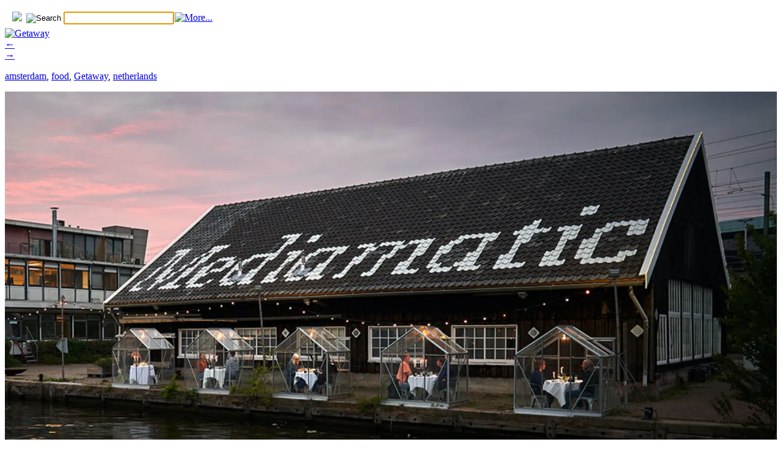

--- FILE ---
content_type: text/html; charset=UTF-8
request_url: https://www.trailblazergirl.com/finds/46015/mediamatic-eten/
body_size: 9265
content:
<!DOCTYPE html>
<html lang="en-US">
<head>  
  	<meta charset="UTF-8" />
    <link rel="pingback" href="https://www.trailblazergirl.com/xmlrpc.php" />
    <meta name="viewport" content="width=device-width, initial-scale=1, maximum-scale=1">
    <title>Mediamatic ETEN &#124; TrailblazerGirl</title>

<!-- SEM -->
<meta property="og:image" content="https://i1260.photobucket.com/albums/ii577/trailblazergirl/tbg2020/Screen%20Shot%202020-05-11%20at%208.41.06%20PM_zpsxgmpjaf8.jpg" /><link rel="icon" type="image/x-ico" href="/wp-content/uploads/2015/10/favicon.ico" />
<link rel="shortcut icon" type="image/x-ico" href="/wp-content/uploads/2015/10/favicon.ico" />
<link rel="apple-touch-icon" type="image/png" href="/wp-content/uploads/2015/09/cropped-tbg-icon-20151.png" />
<!-- SEM -->

<link rel="profile" href="http://gmpg.org/xfn/11" />
<link rel="pingback" href="https://www.trailblazergirl.com/xmlrpc.php" />
    
    <meta name='robots' content='max-image-preview:large' />
	<style>img:is([sizes="auto" i], [sizes^="auto," i]) { contain-intrinsic-size: 3000px 1500px }</style>
	<link rel='dns-prefetch' href='//www.trailblazergirl.com' />
<link rel="alternate" type="application/rss+xml" title="TrailblazerGirl &raquo; Feed" href="https://www.trailblazergirl.com/feed/" />
<link rel="alternate" type="application/rss+xml" title="TrailblazerGirl &raquo; Comments Feed" href="https://www.trailblazergirl.com/comments/feed/" />
<link rel="alternate" type="application/rss+xml" title="TrailblazerGirl &raquo; Mediamatic ETEN Comments Feed" href="https://www.trailblazergirl.com/finds/46015/mediamatic-eten/feed/" />
<script type="text/javascript">
/* <![CDATA[ */
window._wpemojiSettings = {"baseUrl":"https:\/\/s.w.org\/images\/core\/emoji\/16.0.1\/72x72\/","ext":".png","svgUrl":"https:\/\/s.w.org\/images\/core\/emoji\/16.0.1\/svg\/","svgExt":".svg","source":{"concatemoji":"https:\/\/www.trailblazergirl.com\/wp-includes\/js\/wp-emoji-release.min.js?ver=6.8.3"}};
/*! This file is auto-generated */
!function(s,n){var o,i,e;function c(e){try{var t={supportTests:e,timestamp:(new Date).valueOf()};sessionStorage.setItem(o,JSON.stringify(t))}catch(e){}}function p(e,t,n){e.clearRect(0,0,e.canvas.width,e.canvas.height),e.fillText(t,0,0);var t=new Uint32Array(e.getImageData(0,0,e.canvas.width,e.canvas.height).data),a=(e.clearRect(0,0,e.canvas.width,e.canvas.height),e.fillText(n,0,0),new Uint32Array(e.getImageData(0,0,e.canvas.width,e.canvas.height).data));return t.every(function(e,t){return e===a[t]})}function u(e,t){e.clearRect(0,0,e.canvas.width,e.canvas.height),e.fillText(t,0,0);for(var n=e.getImageData(16,16,1,1),a=0;a<n.data.length;a++)if(0!==n.data[a])return!1;return!0}function f(e,t,n,a){switch(t){case"flag":return n(e,"\ud83c\udff3\ufe0f\u200d\u26a7\ufe0f","\ud83c\udff3\ufe0f\u200b\u26a7\ufe0f")?!1:!n(e,"\ud83c\udde8\ud83c\uddf6","\ud83c\udde8\u200b\ud83c\uddf6")&&!n(e,"\ud83c\udff4\udb40\udc67\udb40\udc62\udb40\udc65\udb40\udc6e\udb40\udc67\udb40\udc7f","\ud83c\udff4\u200b\udb40\udc67\u200b\udb40\udc62\u200b\udb40\udc65\u200b\udb40\udc6e\u200b\udb40\udc67\u200b\udb40\udc7f");case"emoji":return!a(e,"\ud83e\udedf")}return!1}function g(e,t,n,a){var r="undefined"!=typeof WorkerGlobalScope&&self instanceof WorkerGlobalScope?new OffscreenCanvas(300,150):s.createElement("canvas"),o=r.getContext("2d",{willReadFrequently:!0}),i=(o.textBaseline="top",o.font="600 32px Arial",{});return e.forEach(function(e){i[e]=t(o,e,n,a)}),i}function t(e){var t=s.createElement("script");t.src=e,t.defer=!0,s.head.appendChild(t)}"undefined"!=typeof Promise&&(o="wpEmojiSettingsSupports",i=["flag","emoji"],n.supports={everything:!0,everythingExceptFlag:!0},e=new Promise(function(e){s.addEventListener("DOMContentLoaded",e,{once:!0})}),new Promise(function(t){var n=function(){try{var e=JSON.parse(sessionStorage.getItem(o));if("object"==typeof e&&"number"==typeof e.timestamp&&(new Date).valueOf()<e.timestamp+604800&&"object"==typeof e.supportTests)return e.supportTests}catch(e){}return null}();if(!n){if("undefined"!=typeof Worker&&"undefined"!=typeof OffscreenCanvas&&"undefined"!=typeof URL&&URL.createObjectURL&&"undefined"!=typeof Blob)try{var e="postMessage("+g.toString()+"("+[JSON.stringify(i),f.toString(),p.toString(),u.toString()].join(",")+"));",a=new Blob([e],{type:"text/javascript"}),r=new Worker(URL.createObjectURL(a),{name:"wpTestEmojiSupports"});return void(r.onmessage=function(e){c(n=e.data),r.terminate(),t(n)})}catch(e){}c(n=g(i,f,p,u))}t(n)}).then(function(e){for(var t in e)n.supports[t]=e[t],n.supports.everything=n.supports.everything&&n.supports[t],"flag"!==t&&(n.supports.everythingExceptFlag=n.supports.everythingExceptFlag&&n.supports[t]);n.supports.everythingExceptFlag=n.supports.everythingExceptFlag&&!n.supports.flag,n.DOMReady=!1,n.readyCallback=function(){n.DOMReady=!0}}).then(function(){return e}).then(function(){var e;n.supports.everything||(n.readyCallback(),(e=n.source||{}).concatemoji?t(e.concatemoji):e.wpemoji&&e.twemoji&&(t(e.twemoji),t(e.wpemoji)))}))}((window,document),window._wpemojiSettings);
/* ]]> */
</script>
<style id='wp-emoji-styles-inline-css' type='text/css'>

	img.wp-smiley, img.emoji {
		display: inline !important;
		border: none !important;
		box-shadow: none !important;
		height: 1em !important;
		width: 1em !important;
		margin: 0 0.07em !important;
		vertical-align: -0.1em !important;
		background: none !important;
		padding: 0 !important;
	}
</style>
<link rel='stylesheet' id='wp-block-library-css' href='https://www.trailblazergirl.com/wp-includes/css/dist/block-library/style.min.css?ver=6.8.3' type='text/css' media='all' />
<style id='classic-theme-styles-inline-css' type='text/css'>
/*! This file is auto-generated */
.wp-block-button__link{color:#fff;background-color:#32373c;border-radius:9999px;box-shadow:none;text-decoration:none;padding:calc(.667em + 2px) calc(1.333em + 2px);font-size:1.125em}.wp-block-file__button{background:#32373c;color:#fff;text-decoration:none}
</style>
<style id='global-styles-inline-css' type='text/css'>
:root{--wp--preset--aspect-ratio--square: 1;--wp--preset--aspect-ratio--4-3: 4/3;--wp--preset--aspect-ratio--3-4: 3/4;--wp--preset--aspect-ratio--3-2: 3/2;--wp--preset--aspect-ratio--2-3: 2/3;--wp--preset--aspect-ratio--16-9: 16/9;--wp--preset--aspect-ratio--9-16: 9/16;--wp--preset--color--black: #000000;--wp--preset--color--cyan-bluish-gray: #abb8c3;--wp--preset--color--white: #ffffff;--wp--preset--color--pale-pink: #f78da7;--wp--preset--color--vivid-red: #cf2e2e;--wp--preset--color--luminous-vivid-orange: #ff6900;--wp--preset--color--luminous-vivid-amber: #fcb900;--wp--preset--color--light-green-cyan: #7bdcb5;--wp--preset--color--vivid-green-cyan: #00d084;--wp--preset--color--pale-cyan-blue: #8ed1fc;--wp--preset--color--vivid-cyan-blue: #0693e3;--wp--preset--color--vivid-purple: #9b51e0;--wp--preset--gradient--vivid-cyan-blue-to-vivid-purple: linear-gradient(135deg,rgba(6,147,227,1) 0%,rgb(155,81,224) 100%);--wp--preset--gradient--light-green-cyan-to-vivid-green-cyan: linear-gradient(135deg,rgb(122,220,180) 0%,rgb(0,208,130) 100%);--wp--preset--gradient--luminous-vivid-amber-to-luminous-vivid-orange: linear-gradient(135deg,rgba(252,185,0,1) 0%,rgba(255,105,0,1) 100%);--wp--preset--gradient--luminous-vivid-orange-to-vivid-red: linear-gradient(135deg,rgba(255,105,0,1) 0%,rgb(207,46,46) 100%);--wp--preset--gradient--very-light-gray-to-cyan-bluish-gray: linear-gradient(135deg,rgb(238,238,238) 0%,rgb(169,184,195) 100%);--wp--preset--gradient--cool-to-warm-spectrum: linear-gradient(135deg,rgb(74,234,220) 0%,rgb(151,120,209) 20%,rgb(207,42,186) 40%,rgb(238,44,130) 60%,rgb(251,105,98) 80%,rgb(254,248,76) 100%);--wp--preset--gradient--blush-light-purple: linear-gradient(135deg,rgb(255,206,236) 0%,rgb(152,150,240) 100%);--wp--preset--gradient--blush-bordeaux: linear-gradient(135deg,rgb(254,205,165) 0%,rgb(254,45,45) 50%,rgb(107,0,62) 100%);--wp--preset--gradient--luminous-dusk: linear-gradient(135deg,rgb(255,203,112) 0%,rgb(199,81,192) 50%,rgb(65,88,208) 100%);--wp--preset--gradient--pale-ocean: linear-gradient(135deg,rgb(255,245,203) 0%,rgb(182,227,212) 50%,rgb(51,167,181) 100%);--wp--preset--gradient--electric-grass: linear-gradient(135deg,rgb(202,248,128) 0%,rgb(113,206,126) 100%);--wp--preset--gradient--midnight: linear-gradient(135deg,rgb(2,3,129) 0%,rgb(40,116,252) 100%);--wp--preset--font-size--small: 13px;--wp--preset--font-size--medium: 20px;--wp--preset--font-size--large: 36px;--wp--preset--font-size--x-large: 42px;--wp--preset--spacing--20: 0.44rem;--wp--preset--spacing--30: 0.67rem;--wp--preset--spacing--40: 1rem;--wp--preset--spacing--50: 1.5rem;--wp--preset--spacing--60: 2.25rem;--wp--preset--spacing--70: 3.38rem;--wp--preset--spacing--80: 5.06rem;--wp--preset--shadow--natural: 6px 6px 9px rgba(0, 0, 0, 0.2);--wp--preset--shadow--deep: 12px 12px 50px rgba(0, 0, 0, 0.4);--wp--preset--shadow--sharp: 6px 6px 0px rgba(0, 0, 0, 0.2);--wp--preset--shadow--outlined: 6px 6px 0px -3px rgba(255, 255, 255, 1), 6px 6px rgba(0, 0, 0, 1);--wp--preset--shadow--crisp: 6px 6px 0px rgba(0, 0, 0, 1);}:where(.is-layout-flex){gap: 0.5em;}:where(.is-layout-grid){gap: 0.5em;}body .is-layout-flex{display: flex;}.is-layout-flex{flex-wrap: wrap;align-items: center;}.is-layout-flex > :is(*, div){margin: 0;}body .is-layout-grid{display: grid;}.is-layout-grid > :is(*, div){margin: 0;}:where(.wp-block-columns.is-layout-flex){gap: 2em;}:where(.wp-block-columns.is-layout-grid){gap: 2em;}:where(.wp-block-post-template.is-layout-flex){gap: 1.25em;}:where(.wp-block-post-template.is-layout-grid){gap: 1.25em;}.has-black-color{color: var(--wp--preset--color--black) !important;}.has-cyan-bluish-gray-color{color: var(--wp--preset--color--cyan-bluish-gray) !important;}.has-white-color{color: var(--wp--preset--color--white) !important;}.has-pale-pink-color{color: var(--wp--preset--color--pale-pink) !important;}.has-vivid-red-color{color: var(--wp--preset--color--vivid-red) !important;}.has-luminous-vivid-orange-color{color: var(--wp--preset--color--luminous-vivid-orange) !important;}.has-luminous-vivid-amber-color{color: var(--wp--preset--color--luminous-vivid-amber) !important;}.has-light-green-cyan-color{color: var(--wp--preset--color--light-green-cyan) !important;}.has-vivid-green-cyan-color{color: var(--wp--preset--color--vivid-green-cyan) !important;}.has-pale-cyan-blue-color{color: var(--wp--preset--color--pale-cyan-blue) !important;}.has-vivid-cyan-blue-color{color: var(--wp--preset--color--vivid-cyan-blue) !important;}.has-vivid-purple-color{color: var(--wp--preset--color--vivid-purple) !important;}.has-black-background-color{background-color: var(--wp--preset--color--black) !important;}.has-cyan-bluish-gray-background-color{background-color: var(--wp--preset--color--cyan-bluish-gray) !important;}.has-white-background-color{background-color: var(--wp--preset--color--white) !important;}.has-pale-pink-background-color{background-color: var(--wp--preset--color--pale-pink) !important;}.has-vivid-red-background-color{background-color: var(--wp--preset--color--vivid-red) !important;}.has-luminous-vivid-orange-background-color{background-color: var(--wp--preset--color--luminous-vivid-orange) !important;}.has-luminous-vivid-amber-background-color{background-color: var(--wp--preset--color--luminous-vivid-amber) !important;}.has-light-green-cyan-background-color{background-color: var(--wp--preset--color--light-green-cyan) !important;}.has-vivid-green-cyan-background-color{background-color: var(--wp--preset--color--vivid-green-cyan) !important;}.has-pale-cyan-blue-background-color{background-color: var(--wp--preset--color--pale-cyan-blue) !important;}.has-vivid-cyan-blue-background-color{background-color: var(--wp--preset--color--vivid-cyan-blue) !important;}.has-vivid-purple-background-color{background-color: var(--wp--preset--color--vivid-purple) !important;}.has-black-border-color{border-color: var(--wp--preset--color--black) !important;}.has-cyan-bluish-gray-border-color{border-color: var(--wp--preset--color--cyan-bluish-gray) !important;}.has-white-border-color{border-color: var(--wp--preset--color--white) !important;}.has-pale-pink-border-color{border-color: var(--wp--preset--color--pale-pink) !important;}.has-vivid-red-border-color{border-color: var(--wp--preset--color--vivid-red) !important;}.has-luminous-vivid-orange-border-color{border-color: var(--wp--preset--color--luminous-vivid-orange) !important;}.has-luminous-vivid-amber-border-color{border-color: var(--wp--preset--color--luminous-vivid-amber) !important;}.has-light-green-cyan-border-color{border-color: var(--wp--preset--color--light-green-cyan) !important;}.has-vivid-green-cyan-border-color{border-color: var(--wp--preset--color--vivid-green-cyan) !important;}.has-pale-cyan-blue-border-color{border-color: var(--wp--preset--color--pale-cyan-blue) !important;}.has-vivid-cyan-blue-border-color{border-color: var(--wp--preset--color--vivid-cyan-blue) !important;}.has-vivid-purple-border-color{border-color: var(--wp--preset--color--vivid-purple) !important;}.has-vivid-cyan-blue-to-vivid-purple-gradient-background{background: var(--wp--preset--gradient--vivid-cyan-blue-to-vivid-purple) !important;}.has-light-green-cyan-to-vivid-green-cyan-gradient-background{background: var(--wp--preset--gradient--light-green-cyan-to-vivid-green-cyan) !important;}.has-luminous-vivid-amber-to-luminous-vivid-orange-gradient-background{background: var(--wp--preset--gradient--luminous-vivid-amber-to-luminous-vivid-orange) !important;}.has-luminous-vivid-orange-to-vivid-red-gradient-background{background: var(--wp--preset--gradient--luminous-vivid-orange-to-vivid-red) !important;}.has-very-light-gray-to-cyan-bluish-gray-gradient-background{background: var(--wp--preset--gradient--very-light-gray-to-cyan-bluish-gray) !important;}.has-cool-to-warm-spectrum-gradient-background{background: var(--wp--preset--gradient--cool-to-warm-spectrum) !important;}.has-blush-light-purple-gradient-background{background: var(--wp--preset--gradient--blush-light-purple) !important;}.has-blush-bordeaux-gradient-background{background: var(--wp--preset--gradient--blush-bordeaux) !important;}.has-luminous-dusk-gradient-background{background: var(--wp--preset--gradient--luminous-dusk) !important;}.has-pale-ocean-gradient-background{background: var(--wp--preset--gradient--pale-ocean) !important;}.has-electric-grass-gradient-background{background: var(--wp--preset--gradient--electric-grass) !important;}.has-midnight-gradient-background{background: var(--wp--preset--gradient--midnight) !important;}.has-small-font-size{font-size: var(--wp--preset--font-size--small) !important;}.has-medium-font-size{font-size: var(--wp--preset--font-size--medium) !important;}.has-large-font-size{font-size: var(--wp--preset--font-size--large) !important;}.has-x-large-font-size{font-size: var(--wp--preset--font-size--x-large) !important;}
:where(.wp-block-post-template.is-layout-flex){gap: 1.25em;}:where(.wp-block-post-template.is-layout-grid){gap: 1.25em;}
:where(.wp-block-columns.is-layout-flex){gap: 2em;}:where(.wp-block-columns.is-layout-grid){gap: 2em;}
:root :where(.wp-block-pullquote){font-size: 1.5em;line-height: 1.6;}
</style>
<link rel='stylesheet' id='contact-form-7-css' href='https://www.trailblazergirl.com/wp-content/plugins/contact-form-7/includes/css/styles.css?ver=6.0.6' type='text/css' media='all' />
<link rel='stylesheet' id='rpt_front_style-css' href='https://www.trailblazergirl.com/wp-content/plugins/related-posts-thumbnails/assets/css/front.css?ver=4.2.1' type='text/css' media='all' />
<link rel='stylesheet' id='st-widget-css' href='https://www.trailblazergirl.com/wp-content/plugins/share-this/css/style.css?ver=6.8.3' type='text/css' media='all' />
<link rel='stylesheet' id='rss-retriever-css' href='https://www.trailblazergirl.com/wp-content/plugins/wp-rss-retriever/inc/css/rss-retriever.css?ver=1.6.10' type='text/css' media='all' />
<link rel='stylesheet' id='style-css' href='https://www.trailblazergirl.com/wp-content/themes/trailblazergirl-2/style.css?ver=6.8.3' type='text/css' media='all' />
<script type="text/javascript" src="https://www.trailblazergirl.com/wp-includes/js/jquery/jquery.min.js?ver=3.7.1" id="jquery-core-js"></script>
<script type="text/javascript" src="https://www.trailblazergirl.com/wp-includes/js/jquery/jquery-migrate.min.js?ver=3.4.1" id="jquery-migrate-js"></script>
<link rel="https://api.w.org/" href="https://www.trailblazergirl.com/wp-json/" /><link rel="alternate" title="JSON" type="application/json" href="https://www.trailblazergirl.com/wp-json/wp/v2/posts/46015" /><link rel="EditURI" type="application/rsd+xml" title="RSD" href="https://www.trailblazergirl.com/xmlrpc.php?rsd" />
<meta name="generator" content="WordPress 6.8.3" />
<link rel="canonical" href="https://www.trailblazergirl.com/finds/46015/mediamatic-eten/" />
<link rel='shortlink' href='https://www.trailblazergirl.com/?p=46015' />
<link rel="alternate" title="oEmbed (JSON)" type="application/json+oembed" href="https://www.trailblazergirl.com/wp-json/oembed/1.0/embed?url=https%3A%2F%2Fwww.trailblazergirl.com%2Ffinds%2F46015%2Fmediamatic-eten%2F" />
<link rel="alternate" title="oEmbed (XML)" type="text/xml+oembed" href="https://www.trailblazergirl.com/wp-json/oembed/1.0/embed?url=https%3A%2F%2Fwww.trailblazergirl.com%2Ffinds%2F46015%2Fmediamatic-eten%2F&#038;format=xml" />

		<!-- GA Google Analytics @ https://m0n.co/ga -->
		<script async src="https://www.googletagmanager.com/gtag/js?id=G-4GN3VFTQNE"></script>
		<script>
			window.dataLayer = window.dataLayer || [];
			function gtag(){dataLayer.push(arguments);}
			gtag('js', new Date());
			gtag('config', 'G-4GN3VFTQNE');
		</script>

	        <style>
            #related_posts_thumbnails li {
                border-right: 1px solid #DDDDDD;
                background-color: #ffffff            }

            #related_posts_thumbnails li:hover {
                background-color: #EEEEEF;
            }

            .relpost_content {
                font-size: 12px;
                color: #333333;
            }

            .relpost-block-single {
                background-color: #ffffff;
                border-right: 1px solid #DDDDDD;
                border-left: 1px solid #DDDDDD;
                margin-right: -1px;
            }

            .relpost-block-single:hover {
                background-color: #EEEEEF;
            }
        </style>

        <script charset="utf-8" type="text/javascript">var switchTo5x=true;</script>
<script charset="utf-8" type="text/javascript" id="st_insights_js" src="https://ws.sharethis.com/button/buttons.js?publisher=464b900f-af76-4007-90a9-52e32418ac09&amp;product=sharethis-wordpress"></script>
<script charset="utf-8" type="text/javascript">stLight.options({"publisher":"464b900f-af76-4007-90a9-52e32418ac09","doNotCopy":true,"hashAddressBar":false,"doNotHash":true});var st_type="wordpress5.0.3";</script>
<style type="text/css" id="custom-background-css">
body.custom-background { background-image: url("https://www.trailblazergirl.com/wp-content/uploads/2012/06/dotted_bg.gif"); background-position: left top; background-size: auto; background-repeat: repeat; background-attachment: scroll; }
</style>
	</head>

  <body class="wp-singular post-template-default single single-post postid-46015 single-format-standard custom-background wp-theme-trailblazergirl-2">

 	<!-- logo and navigation -->

 <nav id="site-navigation" class="main-nav" role="navigation">
    <div id="main-nav-wrapper"> 
<!--
                <div id="logo">
            <a href="https://www.trailblazergirl.com/"  title="TrailblazerGirl" rel="home">
              
                    
                                  <div id="logo">
                    <img src="http://www.trailblazergirl.com/wp-content/uploads/2015/09/cropped-tbg-icon-20151.png" />
                  </div>
                              </a>
              
         </div>  

-->

<!-- SEM
          
          <ul><li class="page_item page-item-2"><a href="https://www.trailblazergirl.com/about/">about us</a></li>
<li class="page_item page-item-24014"><a href="https://www.trailblazergirl.com/categories/">More&#8230;</a></li>
<li class="page_item page-item-6235"><a href="https://www.trailblazergirl.com/press/">press</a></li>
<li class="page_item page-item-7790"><a href="https://www.trailblazergirl.com/rss-feeds/">RSS feeds</a></li>
<li class="page_item page-item-429"><a href="https://www.trailblazergirl.com/youve-been-featured/">You&#8217;ve Been Featured</a></li>
<li class="page_item page-item-46"><a href="https://www.trailblazergirl.com/advertise/">advertise</a></li>
<li class="page_item page-item-42"><a href="https://www.trailblazergirl.com/privacy/">privacy</a></li>
<li class="page_item page-item-44"><a href="https://www.trailblazergirl.com/terms/">terms</a></li>
<li class="page_item page-item-20"><a href="https://www.trailblazergirl.com/contact/">contact us</a></li>
</ul>
           
-->
<!-- SEM -->
<div style="padding-top:5px;">
	<div style="display:inline;width:100%;">
		<table class="tbg-search-table"><tbody><tr>
			<td style="padding-left:10px;width:10px">
				<a href="/"><img src="/wp-content/uploads/2015/09/cropped-tbg-icon-20151.png" 
					style="height:48px" /></a>
			</td>
			<td>
				<form action="https://www.trailblazergirl.com/" method="get" role="search">
					<table class="tbg-search-table"><tbody><tr>
						<td class="search-button"><input class="tbg-search-button" type="image" name="submit" src="/wp-content/uploads/2015/10/search-2-110X100.png" alt="Search" /></td>
						<td class="search-field"><input id="s" type="text" name="s" value="" autofocus style="width:100%;padding-right:0;margin-right:0;" /></td>
					</tr></tbody></table>
				</form>
			</td>
			<td class="more-button">
				<a href="/categories"><img src="/wp-content/uploads/2015/10/more-2-178x100.png" alt="More..." class="tbg-more-button" /></a>
			</td>
		</tr>
			

                </tbody></table>
	</div>
</div>
<!-- SEM -->

    </div>
  </nav>  
<div class="clear"></div>
<div id="wrap">
  <div id="header"></div>
<!-- SEM -->
<div class="category"><a href="/finds/category/getaway/"><img class="img-category" alt="Getaway" src="/wp-content/uploads/2015/10/getaway-1-300x100-300x100.png" /></a></div><!-- SEM -->

	     
       
   		<div id="post-46015" class="post-46015 post type-post status-publish format-standard hentry category-amsterdam category-food category-getaway category-netherlands">
           
      <div class="post-nav">
          <div class="post-prev"><a href="https://www.trailblazergirl.com/finds/45982/rugged-beauty-nail-polish/" rel="prev">&larr;</a></div>
          <div class="post-next"><a href="https://www.trailblazergirl.com/finds/46027/unsun-mineral-tinted-sunscreen/" rel="next">&rarr;</a></div>
      </div>  
            <div class="pinbin-copy">
              <div class="pinbin-category"><p><a href="https://www.trailblazergirl.com/finds/category/z-twitter/amsterdam/" rel="category tag">amsterdam</a>, <a href="https://www.trailblazergirl.com/finds/category/z-twitter/food/" rel="category tag">food</a>, <a href="https://www.trailblazergirl.com/finds/category/getaway/" rel="category tag">Getaway</a>, <a href="https://www.trailblazergirl.com/finds/category/z-twitter/netherlands/" rel="category tag">netherlands</a></p></div>
<!-- SEM -->
<div><img src="https://i1260.photobucket.com/albums/ii577/trailblazergirl/tbg2020/Screen%20Shot%202020-05-11%20at%208.41.06%20PM_zpsxgmpjaf8.jpg" style="width:100%" /></div><!-- SEM -->

                <h1>Mediamatic ETEN</h1>
<!-- SEM
                 <p class="pinbin-meta">By pam, May 15, 2020</p>
-->

<!-- SEM -->
                 <p class="pinbin-meta">May 15, 2020</p>
    <div style="width:100%;padding:5px;font-size:12pt;color:black;background-color:orange;">
Currently available: €100 for two people&nbsp;&nbsp;<a style="color:black" href="https://mediamatic.stager.nl/Serres%20Séparées/tickets" target="_blank">Visit their site to learn more</a>	</div>
<!-- SEM -->
           		 <div class="page-restrict-output"><p>Waterfront dining while maintaining social distancing! The folks at the Mediamatic ETEN, a vegan restaurant in Amsterdam, have taken an innovative approach to the changes that this pandemic has brought on. In hopes of keeping their diners safe and well fed, they have constructed small, two-person greenhouses along their waterfront for diners to enjoy a private meal, with a planned start date of June 1st. Named &#8220;serres séparées&#8221; or separated greenhouses, these glass structures must be booked in advance (currently all available time slots are taken, hopefully more will open up soon!) and are meant to be ideally shared by two people who live together. Waiters will wear protective shields and serve food using long wooden planks to minimize contact with diners. The plant-based, four-course, tasting menu will take advantage of seasonal ingredients and will change based on availability and freshness.  The private greenhouses will be cleaned thoroughly after each dining experience. Intimate dining in unique &#8220;serres séparées&#8221; at Amsterdam&#8217;s Mediamatic ETEN! (Photo Credit: Willem Velthoven for Mediamatic)</p>
<p class="no-break"><span class='st_facebook_vcount' st_title='Mediamatic ETEN' st_url='https://www.trailblazergirl.com/finds/46015/mediamatic-eten/'></span><span st_via='TblazerGirl' st_username='TblazerGirl' class='st_twitter_vcount' st_title='Mediamatic ETEN' st_url='https://www.trailblazergirl.com/finds/46015/mediamatic-eten/'></span><span class='st_email_vcount' st_title='Mediamatic ETEN' st_url='https://www.trailblazergirl.com/finds/46015/mediamatic-eten/'></span><span class='st_pinterest_vcount' st_title='Mediamatic ETEN' st_url='https://www.trailblazergirl.com/finds/46015/mediamatic-eten/'></span><span class='st_sharethis_vcount' st_title='Mediamatic ETEN' st_url='https://www.trailblazergirl.com/finds/46015/mediamatic-eten/'></span><span st_title='Mediamatic ETEN' st_url='https://www.trailblazergirl.com/finds/46015/mediamatic-eten/' class='st_fblike_vcount'></span></p></div> 

<!-- SEM -->
	<div style="margin-top:20px;padding-top:20px;width:100%;border-top:1px solid #EEEEEF">
	<h4>Related...</h4>
<!-- relpost-thumb-wrapper --><div class="relpost-thumb-wrapper"><!-- filter-class --><div class="relpost-thumb-container"><div style="clear: both"></div><div style="clear: both"></div><!-- relpost-block-container --><div class="relpost-block-container relpost-block-column-layout" style="--relposth-columns: 3;--relposth-columns_t: 2; --relposth-columns_m: 2"><a href="https://www.trailblazergirl.com/finds/55465/beefree-warrior-mini-nutty-bars/"class="relpost-block-single" ><div class="relpost-custom-block-single"><div class="relpost-block-single-image" aria-hidden="true" role="img" style="background: transparent url(https://hosting.photobucket.com/02d7c04a-02d1-47c9-8daa-0215919302d9/70c1e7aa-30e8-4028-a0e4-c123a7e108c7.jpg) no-repeat scroll 0% 0%; width: 160px; height: 150px;aspect-ratio:1/1"></div><div class="relpost-block-single-text"  style="height: 50px;font-family: Arial;  font-size: 12px;  color: #333333;"><h2 class="relpost_card_title">BeeFree Warrior Mini Nutty Bars</h2></div></div></a><a href="https://www.trailblazergirl.com/finds/55296/top-finds-of-2024/"class="relpost-block-single" ><div class="relpost-custom-block-single"><div class="relpost-block-single-image" aria-hidden="true" role="img" style="background: transparent url(https://hosting.photobucket.com/images/ii577/trailblazergirl/CopyofBeach-chairsin2positions-book.webp) no-repeat scroll 0% 0%; width: 160px; height: 150px;aspect-ratio:1/1"></div><div class="relpost-block-single-text"  style="height: 50px;font-family: Arial;  font-size: 12px;  color: #333333;"><h2 class="relpost_card_title">Top Finds of 2024</h2></div></div></a><a href="https://www.trailblazergirl.com/finds/55242/just/"class="relpost-block-single" ><div class="relpost-custom-block-single"><div class="relpost-block-single-image" aria-hidden="true" role="img" style="background: transparent url(https://hosting.photobucket.com/f34edd86-0c34-440b-8cdb-bf0ee2e5d091/612e82d7-5d93-49ae-b123-2888ff623e47.png) no-repeat scroll 0% 0%; width: 160px; height: 150px;aspect-ratio:1/1"></div><div class="relpost-block-single-text"  style="height: 50px;font-family: Arial;  font-size: 12px;  color: #333333;"><h2 class="relpost_card_title">JUST</h2></div></div></a><a href="https://www.trailblazergirl.com/finds/55022/acorn-bar-2/"class="relpost-block-single" ><div class="relpost-custom-block-single"><div class="relpost-block-single-image" aria-hidden="true" role="img" style="background: transparent url(https://hosting.photobucket.com/images/ii577/trailblazergirl/IMG_3754_2.jpg) no-repeat scroll 0% 0%; width: 160px; height: 150px;aspect-ratio:1/1"></div><div class="relpost-block-single-text"  style="height: 50px;font-family: Arial;  font-size: 12px;  color: #333333;"><h2 class="relpost_card_title">Acorn Bar</h2></div></div></a><a href="https://www.trailblazergirl.com/finds/54835/issei-mochi-gummies/"class="relpost-block-single" ><div class="relpost-custom-block-single"><div class="relpost-block-single-image" aria-hidden="true" role="img" style="background: transparent url(https://hosting.photobucket.com/images/ii577/trailblazergirl/varietypack1.jpeg) no-repeat scroll 0% 0%; width: 160px; height: 150px;aspect-ratio:1/1"></div><div class="relpost-block-single-text"  style="height: 50px;font-family: Arial;  font-size: 12px;  color: #333333;"><h2 class="relpost_card_title">Issei Mochi Gummies</h2></div></div></a><a href="https://www.trailblazergirl.com/finds/54725/acorn-bar/"class="relpost-block-single" ><div class="relpost-custom-block-single"><div class="relpost-block-single-image" aria-hidden="true" role="img" style="background: transparent url(https://hosting.photobucket.com/images/ii577/trailblazergirl/image_21.jpeg) no-repeat scroll 0% 0%; width: 160px; height: 150px;aspect-ratio:1/1"></div><div class="relpost-block-single-text"  style="height: 50px;font-family: Arial;  font-size: 12px;  color: #333333;"><h2 class="relpost_card_title">Acorn Bar</h2></div></div></a></div><!-- close relpost-block-container --><div style="clear: both"></div></div><!-- close filter class --></div><!-- close relpost-thumb-wrapper --><br />	</div>
<!-- SEM -->
				
				

	<div class="pagelink"></div>                
	 <div class="posttags"></div>
                <div class="clear"></div>
				


			


 

                </div>
          
       </div>
      
		

           
<footer class="site-footer">
	 <div id="copyright">
<!-- SEM -->
		<p style="text-align:center">
			<a href="/" alt="Home"><img src="/wp-content/uploads/2015/09/cropped-tbg-icon-20151.png" style="height:48px;border:1px solid #696969" /></a>
		<br />
		<a href="/" alt="Home">Home</a>
		| <a href="/about/" alt="About Us">About Us</a>
		| <a href="/contact/" alt="Contact Us">Contact Us</a>
		<br />
		<a href="/privacy/" alt="Privacy">Privacy</a>
		| <a href="/terms/" alt="Terms">Terms</a>
		<span style="color:gray">&copy; 2012-2026 1522.com, Inc.</span>
		</p>
<!-- SEM -->
		
	 </div><!-- // copyright -->   
</footer>     
</div><!-- // close wrap div -->   

<script type="speculationrules">
{"prefetch":[{"source":"document","where":{"and":[{"href_matches":"\/*"},{"not":{"href_matches":["\/wp-*.php","\/wp-admin\/*","\/wp-content\/uploads\/*","\/wp-content\/*","\/wp-content\/plugins\/*","\/wp-content\/themes\/trailblazergirl-2\/*","\/*\\?(.+)"]}},{"not":{"selector_matches":"a[rel~=\"nofollow\"]"}},{"not":{"selector_matches":".no-prefetch, .no-prefetch a"}}]},"eagerness":"conservative"}]}
</script>
<script type="text/javascript" src="https://www.trailblazergirl.com/wp-includes/js/dist/hooks.min.js?ver=4d63a3d491d11ffd8ac6" id="wp-hooks-js"></script>
<script type="text/javascript" src="https://www.trailblazergirl.com/wp-includes/js/dist/i18n.min.js?ver=5e580eb46a90c2b997e6" id="wp-i18n-js"></script>
<script type="text/javascript" id="wp-i18n-js-after">
/* <![CDATA[ */
wp.i18n.setLocaleData( { 'text direction\u0004ltr': [ 'ltr' ] } );
/* ]]> */
</script>
<script type="text/javascript" src="https://www.trailblazergirl.com/wp-content/plugins/contact-form-7/includes/swv/js/index.js?ver=6.0.6" id="swv-js"></script>
<script type="text/javascript" id="contact-form-7-js-before">
/* <![CDATA[ */
var wpcf7 = {
    "api": {
        "root": "https:\/\/www.trailblazergirl.com\/wp-json\/",
        "namespace": "contact-form-7\/v1"
    },
    "cached": 1
};
/* ]]> */
</script>
<script type="text/javascript" src="https://www.trailblazergirl.com/wp-content/plugins/contact-form-7/includes/js/index.js?ver=6.0.6" id="contact-form-7-js"></script>
<script type="text/javascript" src="https://www.trailblazergirl.com/wp-includes/js/imagesloaded.min.js?ver=5.0.0" id="imagesloaded-js"></script>
<script type="text/javascript" src="https://www.trailblazergirl.com/wp-includes/js/masonry.min.js?ver=4.2.2" id="masonry-js"></script>
<script type="text/javascript" src="https://www.trailblazergirl.com/wp-includes/js/jquery/jquery.masonry.min.js?ver=3.1.2b" id="jquery-masonry-js"></script>
<script type="text/javascript" src="https://www.trailblazergirl.com/wp-content/themes/trailblazergirl-2/js/functions.js?ver=20130605" id="pinbin.functions-js"></script>
	
</body>
</html>



